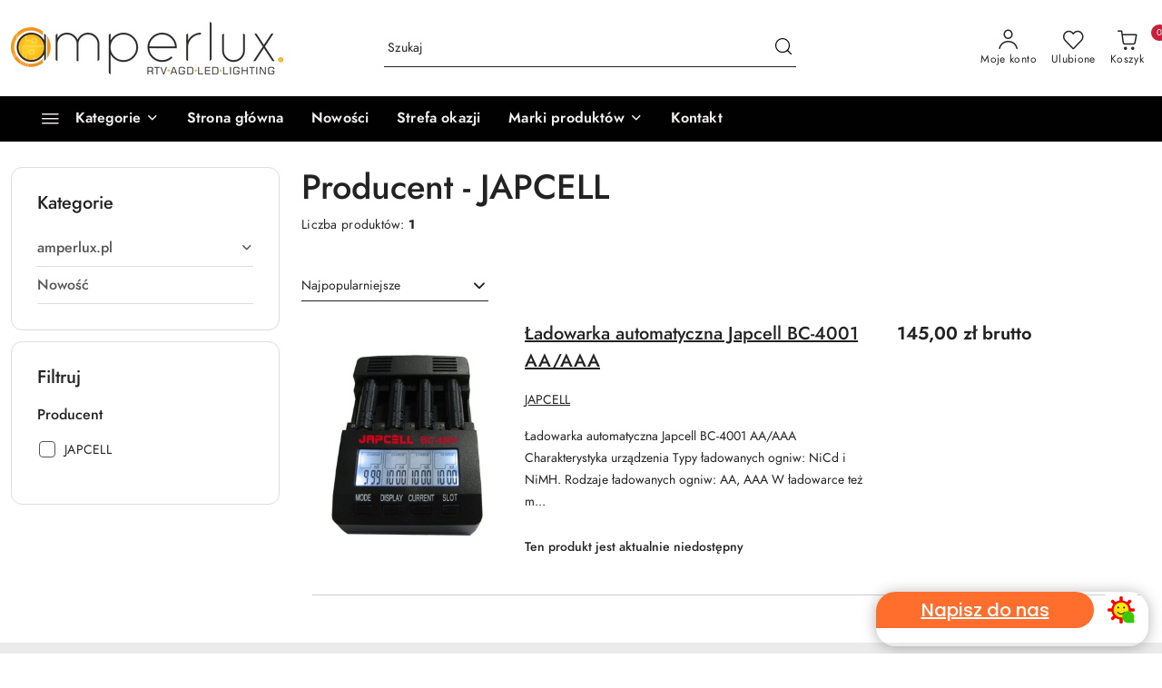

--- FILE ---
content_type: application/javascript
request_url: https://widget.gg.pl/resources/js/widget.js
body_size: 5313
content:
(function(){function l(a,b,c){a.addEventListener?a.addEventListener(b,c):a.attachEvent&&a.attachEvent("on"+b,c)}function m(a,b){var c=document.createElement(a),d;for(d in b)b.hasOwnProperty(d)&&c.setAttribute(d,b[d]);return c}function n(a){var b=a.substr(a.indexOf("#")+1);if(b.match(/^[a-z0-9_=\/-]+$/i))return b;b=decodeURIComponent(b);return(b=b.match(/(?:^|\|)hash=([^|]+|$)/))&&b[1]?b[1]:a.replace(/^https?:\/\/[^\/]+/i,"")}function g(a,b){var c=a+" {\n",d;for(d in b)b.hasOwnProperty(d)&&(c+=d+": "+
b[d]+";\n");return c+"}\n"}function y(a){var b=document.createElement("style");b.type="text/css";b.innerHTML=a;document.getElementsByTagName("head")[0].appendChild(b)}function q(a,b){if(a.classList)a.classList.add(b);else{var c=a.className.split(/\s+/);-1==c.indexOf(b)&&(c.push(b),a.className=c.join(" "))}}function t(a,b){if(a.classList)a.classList.remove(b);else{var c=a.className.split(/\s+/),d=c.indexOf(b);-1!=d&&(c.splice(d,1),a.className=c.join(" "))}}function v(){return Math.min(document.documentElement.clientHeight,
window.innerHeight||Infinity)}function z(a){(window.requestAnimationFrame||window.webkitRequestAnimationFrame||window.mozRequestAnimationFrame||window.oRequestAnimationFrame||window.msRequestAnimationFrame||function(a){setTimeout(a,16)})(a)}function w(){var a=document.querySelectorAll(".ggu-dragging-area");if(a.length)return a[0];a=m("div",{"class":"ggu-dragging-area"});document.body.appendChild(a);return a}function A(){function a(a){e=!0;c=a;d=[c,"-",b].join(" ");document.title=d}var b,c,d;b=document.title;
c=null;d=b;var e=!1;l(document.getElementsByTagName("title")[0],"DOMSubtreeModified",function(){e||(null===c?b=document.title:document.title==d||e||(b=document.title,a(c)))});return{ea:a,reset:function(){c=null;document.title=b;e=!1}}}function k(){}function r(){}function h(){}var s=function(a,b,c){var d={A:{},extend:function(){for(var a=arguments[0],b=1,c=arguments.length;b<c;b++){var e=arguments[b],d;for(d in e)a[d]=e[d]}return a}},e={send:function(a){a=d.extend({},e.Ba,a);var b=a.target;if(a.target)if(a.type){var c=
{data:a.data,type:a.type};a.O&&(c.v=e.S(a.O));a.error&&(c.w=e.S(a.error));e.R();b.postMessage(JSON.stringify(c),a.origin||"*")}else console.warn("postmessage type required");else console.warn("postmessage target window required")},bind:function(a,b,c,d){e.ua(a,b,c,d)},ua:function(a,b,c,d){e.R();var f=e.data("listeners.postmessage");f||(f={},e.data("listeners.postmessage",f));var g=f[a];g||(g=[],f[a]=g);g.push({A:b,v:d,origin:c||null})},Fa:function(a,b){var c=e.data("listeners.postmessage");if(c)if(a)if(b){var d=
c[a];if(d){for(var f=[],g=0,k=d.length;g<k;g++){var h=d[g];h.A!==b&&f.push(h)}c[a]=f}}else delete c[a];else for(g in c)c.hasOwnProperty(g)&&delete c[g]},data:function(a,b){return b===c?e.U[a]:e.U[a]=b},U:{},ja:"0123456789ABCDEFGHIJKLMNOPQRSTUVWXYZabcdefghijklmnopqrstuvwxyz".split(""),ta:function(){for(var a=[],b=0;32>b;b++)a[b]=e.ja[0|32*Math.random()];return a.join("")},S:function(a){var b=e.data("callbacks.postmessage");b||(b={},e.data("callbacks.postmessage",b));var c=e.ta();b[c]=a;return c},R:function(){e.data("listening.postmessage")||
(b.addEventListener?b.addEventListener("message",e.W,!1):b.attachEvent&&b.attachEvent("onmessage",e.W),e.data("listening.postmessage",1))},W:function(a){try{var b=JSON.parse(a.data)}catch(c){console.warn("postmessage data invalid json: ",c);return}if(b.type){var d=(e.data("callbacks.postmessage")||{})[b.type];if(d)d(b.data);else for(var d=(e.data("listeners.postmessage")||{})[b.type]||[],f=0,g=d.length;f<g;f++){var k=d[f];if(k.origin&&"*"!==k.origin&&a.origin!==k.origin)console.warn("postmessage message origin mismatch",
a.origin,k.origin),b.w&&e.send({target:a.source,data:{message:"postmessage origin mismatch",origin:[a.origin,k.origin]},type:b.w});else{var h=function(c){b.v&&e.send({target:a.source,data:c,type:b.v})};try{k.v?k.A(b.data,h,a):h(k.A(b.data,a))}catch(l){if(b.w)e.send({target:a.source,data:l,type:b.w});else throw l;}}}}else console.warn("postmessage message type required")}};d.extend(e,{Ba:{target:null,type:null,data:null,O:null,error:null,origin:"*"}});return e}(this,window);"use strict";k.prototype.m=
320;k.prototype.l=420;k.prototype.F=60;k.prototype.q=function(a){this.C=this.aa(a)};k.prototype.X=function(){};r.prototype=new k;r.prototype.aa=function(a){return window.open(a,"","resizable=yes, width="+this.m+", height="+this.l)};r.prototype.B=function(){};h.prototype=new k;h.prototype.q=function(a){k.prototype.q.call(this,a);this.handle=this.za();this.b=this.Aa();this.k={x:0,y:0}};h.prototype.aa=function(a){return m("iframe",{src:a,frameborder:"0",allowtransparency:"true",scrolling:"no"})};h.prototype.za=
function(){var a=m("div",{"class":"ggu-widget-handle"}),b=m("a",{"class":"ggu-si-mini"}),c=m("a",{"class":"ggu-si-detach"}),d=m("div",{"class":"ggu-window-controls"}),e=w(),f=this;d.appendChild(c);d.appendChild(b);l(c,"click",this.j);l(b,"click",this.ca);l(d,"mousedown",function(a){a.stopPropagation()});l(a,"mousedown",function(a){f.pa(a);f.da(a);e.style.visibility="visible";e.onmousemove=function(){f.na.apply(f,arguments)}});l(e,"mouseup",function(a){f.N(a);e.style.visibility="hidden";e.onmousemove=
null});l(e,"mouseout",function(a){f.N(a);e.style.visibility="hidden";e.onmousemove=null});a.appendChild(d);return a};h.prototype.Aa=function(){var a=m("div",{"class":"ggu-widget-wrapper"});a.appendChild(this.handle);a.appendChild(this.C);return a};h.prototype.T=function(){var a=w();this.e={top:0,right:a.offsetWidth-this.b.offsetWidth,bottom:a.offsetHeight-this.b.offsetHeight,left:0}};h.prototype.X=function(a,b){this.b.style.left=a+"px";this.b.style.top=b+"px";document.body.appendChild(this.b);var c=
this;z(function(){c.f()})};h.prototype.f=function(a,b,c){"undefined"==typeof a&&(this.T(),a=parseInt(this.b.style.left,10),b=parseInt(this.b.style.top,10));a<=this.e.left?(a=this.e.left,q(this.b,"ggu-snapped-to-left")):a>=this.e.right?(a=this.e.right,q(this.b,"ggu-snapped-to-right")):(c&&(this.k.x=c.clientX),t(this.b,"ggu-snapped-to-left"),t(this.b,"ggu-snapped-to-right"));this.b.style.left=a+"px";b<=this.e.top?(b=this.e.top,q(this.b,"ggu-snapped-to-top")):b>=this.e.bottom?(b=this.e.bottom,q(this.b,
"ggu-snapped-to-bottom")):(c&&(this.k.y=c.clientY),t(this.b,"ggu-snapped-to-top"),t(this.b,"ggu-snapped-to-bottom"));this.b.style.top=b+"px"};h.prototype.pa=function(a){w();this.T();this.k.x=a.clientX;this.k.y=a.clientY;a.preventDefault();a.stopPropagation()};h.prototype.na=function(a){a.preventDefault();a.stopPropagation();this.f(parseInt(this.b.style.left,10)+(a.clientX-this.k.x),parseInt(this.b.style.top,10)+(a.clientY-this.k.y),a)};h.prototype.N=function(){};h.prototype.j=function(){};h.prototype.ca=
function(){};h.prototype.da=function(){};try{if(!document.querySelector(".ggu-bot-snapped-launcher")){var p={Q:"Nowa wiadomo\u015b\u0107",ha:3,ga:1E3,fa:1E3,s:!1,H:0,o:null,J:new A,setActive:function(a){this.s=a},Ea:function(){return this.s},ba:function(){this.reset();if(this.s)if(this.H<this.ha){this.H++;this.J.ea(this.Q);var a=this;this.o=setTimeout(function(){a.reset();a.o=setTimeout(function(){a.ba()},a.fa)},this.ga)}else this.J.ea(this.Q),this.H=0},reset:function(){this.o&&(clearTimeout(this.o),
this.o=null);this.J.reset()}};l(document.body,"mouseover",function(){p.s&&(p.setActive(!1),p.reset())});l(document.body,"mouseout",function(){p.setActive(!0)});var x={D:15,r:"widget-states",ia:2592E3,P:["widget_states"],G:null,V:{},c:{},g:{},ya:1E5,n:{hasLocalStorage:!0},xa:{"snapped-bottom":h,popup:r,normal:h,"normal-bottom":h},L:{"snapped-bottom":!1,popup:!1,normal:!1,"normal-bottom":!1},$:{"snapped-bottom":!0,popup:!1,normal:!1,"normal-bottom":!1},p:function(){return/iPhone|iPad|iPod|Android/i.test(navigator.userAgent)},
I:{"snapped-bottom":function(a){var b=this,c=m("div",{"class":"ggu-widget-launcher"});c.appendChild(a.d);a.d.style.display="block";a.d.style["margin-bottom"]="-1px";a.d.style["border-bottom"]=0;l(a.d,"click",function(c){if(b.n.hasLocalStorage)return c.preventDefault(),c.stopPropagation(),c=b.h(a,Math.min(document.documentElement.clientWidth,window.innerWidth||Infinity)-k.prototype.m-b.D,v()-k.prototype.l),b.p()?c.a.j():c.a.f(),!1});this.G.appendChild(c)},popup:function(a){var b=this;l(a.d,"click",
function(c){c.preventDefault();c.stopPropagation();c=b.h.call(b,a);b.p()&&c.a.j();return!1})},normal:function(a){var b=this;l(a.d,"click",function(c){var d;if(b.n.hasLocalStorage){c.preventDefault();c.stopPropagation();c=a.d;for(var e=d=0;c&&!isNaN(c.offsetLeft)&&!isNaN(c.offsetTop);)d+=c.offsetLeft,e+=c.offsetTop,c=c.offsetParent;c=e;e=c+k.prototype.l-(v()+document.body.scrollTop);c=b.h(a,d-document.body.scrollLeft,c-document.body.scrollTop-Math.max(e,0));b.p()&&c.a.j();return!1}})},"normal-bottom":function(a){var b=
this;l(a.d,"click",function(c){if(b.n.hasLocalStorage)return c.preventDefault(),c.stopPropagation(),c=b.h(a,Math.min(document.documentElement.clientWidth,window.innerWidth||Infinity)-k.prototype.m-b.D,v()-k.prototype.l),b.p()&&c.a.j(),!1})}},la:function(){var a=m("div",{"class":"ggu-bot-snapped-launcher"});document.body.appendChild(a);return a},ma:function(){for(var a=document.querySelectorAll("[data-gg-widget]"),b=[],c=a.length-1;0<=c;c--){var d=a[c],e=n(d.href),d={d:d,type:d.dataset?d.dataset.ggWidget:
d.getAttribute("data-gg-widget")};b.push(d);this.g[e]?this.g[e].push(d):this.g[e]=[d]}return b},h:function(a,b,c,d){var e=n(a.d.href),f=this.xa[a.type],g=this.L[a.type],k=this;"popup"==a.type&&(e+="@popup");if(!this.c[e]){g&&(a.d=a.d.cloneNode(!0),a.d.style.display="block",g=m("div",{"class":"ggu-widget-launcher"}),g.appendChild(a.d),l(a.d,"click",function(a){a.stopPropagation();a.preventDefault();k.wa(e);return!1}),this.G.appendChild(g));var h={a:new f,button:a};h.a.ca=function(){k.t(h)};h.a.j=function(){k.va(h)};
h.a.B=function(){k.Z(h)};h.a.N=function(a){k.ra(h,a)};h.a.da=function(){k.i(h)};h.a.q(a.d.href);h.a.X(b,c);h.key=e;this.c[e]=h}d?this.t(this.c[e]):this.u(this.c[e]);return this.c[e]},wa:function(a){this.u(this.c[a]);this.c[a].a.f()},u:function(a){if(a&&!a.M){a.a.b&&(a.a.b.style.display="block",this.i(a));if(a.key in this.g)for(var b=this.g[a.key],c=0,d=b.length;c<d;c++){var e=b[c];if(this.$[e.type]||this.L[e.type])e.d.style.display="none"}this.i(a)}},t:function(a,b){if(a){a.a.b&&(a.a.b.style.display=
"none");if(a.key in this.g)for(var c=this.g[a.key],d=0,e=c.length;d<e;d++){var f=c[d];b||!this.$[f.type]&&!this.L[f.type]||(f.d.style.display="block")}this.K(a)}},va:function(a){this.t(a,!0);var b=this.h({type:"popup",d:a.button.d});a.M=!0;var c=this;b.a.B=function(){delete a.M;c.Z(b);c.p()?c.t(a):(c.u(a),c.i(a),a.a.f())}},i:function(a){a.a.b&&(a.a.b.style.zIndex=++this.ya,this.K(a),s.send({target:a.a.C.contentWindow,type:"ggwidget:focus",data:{},O:function(){},Da:function(){}}))},Z:function(a){for(var b in this.c)if(this.c.hasOwnProperty(b)&&
this.c[b]===a){a.a.b&&a.a.b.parentNode.removeChild(a.a.b);delete this.c[b];break}},ra:function(a){this.K(a)},K:function(a){if(a.a.b&&!this.V[a.key]){var b=a.key,c={expAt:Math.round((new Date).getTime()/1E3)+this.ia,min:"none"==a.a.b.style.display,x:parseInt(a.a.b.style.left,10),y:parseInt(a.a.b.style.top,10),z:parseInt(a.a.b.style.zIndex,10)};if(window.localStorage){var d={};try{d=JSON.parse(window.localStorage.getItem(this.r)||"")||{}}catch(e){d={}}b=n(a.key);d[b]=c;try{window.localStorage.setItem(this.r,
JSON.stringify(d))}catch(f){}}}},Y:function(){var a={};if(window.localStorage){try{a=JSON.parse(window.localStorage.getItem(this.r))||{}}catch(b){}for(var c=0,d=this.P.length;c<d;c++)try{window.localStorage.removeItem(this.P[c])}catch(e){}var c=Math.round((new Date).getTime()/1E3),f;for(f in a)a.hasOwnProperty(f)&&a[f].expAt<=c&&delete a[f]}return a},qa:function(a){a=n(a);var b=this.Y();this.V[a]=!0;if(a in b){delete b[a];try{window.localStorage.setItem(this.r,JSON.stringify(b))}catch(c){}}},oa:function(a){a=
n(a);a in this.c&&(a=this.c[a],this.u(a),a.a.f(),a.M||p.ba())},sa:function(a){a=n(a);a in this.c&&this.i(this.c[a])},ka:function(a){var b=null,c=this;s.bind("ggwidget:confectionery",function(d){for(var e in d)d.hasOwnProperty(e)&&(c.n[e]=d[e]);b.parentNode.removeChild(b);a()},u);b=m("iframe",{src:u+"/confectionery-test.html",style:"display:none"});document.body.appendChild(b)},q:function(a){var b=this,c=b.ma();this.G=this.la();for(var d=0,e=c.length;d<e;d++){var f=c[d];this.I[f.type]||(f.type="snapped-bottom");
this.I[f.type]&&this.I[f.type].call(this,f)}this.ka(function(){function d(){for(var a in b.c)if(b.c.hasOwnProperty(a)){var c=b.c[a];if(c.a instanceof r)try{c.a.C&&c.a.C.opener||c.a.B()}catch(e){c.a.B()}}setTimeout(d,100)}for(var e=b.Y(),f=[],g=0,h=c.length;g<h;g++){var k=c[g];if(b.n.hasLocalStorage){var m=n(k.d.href);try{if(e[m]&&"popup"!=k.type){var p=b.h(k,e[m].x,e[m].y,e[m].min);f.push({z:e[m].z,Ca:p})}}catch(q){}}}f.sort(function(a,b){return a.z-b.z});g=0;for(h=f.length;g<h;g++)b.i(f[g].Ca);l(window,
"resize",function(){for(var a in b.c)if(b.c.hasOwnProperty(a)){var c=b.c[a];c&&c.a&&c.a.f&&c.a.f()}});d();s.bind("ggwidget:widget-disabled",function(){b.qa.apply(b,arguments)},a);s.bind("ggwidget:new-message",function(){b.oa.apply(b,arguments)},a);s.bind("ggwidget:focus",function(){b.sa.apply(b,arguments)},a)})}},u=document.getElementById("gg-widget-script").src.match(/^(https?:\/\/[^\/]+)/)[0];x.q(u);var f=g(".ggu-bot-snapped-launcher",{visibility:"hidden","z-index":"100000","float":"right",width:"100%",
position:"fixed",bottom:"9px",right:x.D+"px"}),f=f+g(".ggu-bot-snapped-launcher .ggu-widget-launcher",{visibility:"visible",display:"inline-block","float":"right",position:"relative"}),f=f+g(".ggu-bot-snapped-launcher .ggu-widget-launcher a",{visibility:"visible",display:"block",color:"#fff",bottom:"0",cursor:"pointer","border-bottom-left-radius":0,"border-bottom-right-radius":0}),f=f+g(".ggu-widget-wrapper",{width:k.prototype.m+"px",height:k.prototype.l+"px","z-index":"10000",position:"fixed",overflow:"hidden",
"box-shadow":"0 2px 6px 0 rgba(0, 0, 0, .5)"}),f=f+g(".ggu-widget-wrapper.ggu-minimized",{display:"none"}),f=f+g(".ggu-widget-wrapper, .ggu-widget-wrapper iframe",{"border-radius":"4px 4px"}),f=f+g(".ggu-widget-wrapper.ggu-snapped-to-left, .ggu-widget-wrapper.ggu-snapped-to-left iframe",{"border-top-left-radius":"0","border-bottom-left-radius":"0"}),f=f+g(".ggu-widget-wrapper.ggu-snapped-to-right, .ggu-widget-wrapper.ggu-snapped-to-right iframe",{"border-top-right-radius":"0","border-bottom-right-radius":"0"}),
f=f+g(".ggu-widget-wrapper.ggu-snapped-to-top, .ggu-widget-wrapper.ggu-snapped-to-top iframe",{"border-top-left-radius":"0","border-top-right-radius":"0"}),f=f+g(".ggu-widget-wrapper.ggu-snapped-to-bottom, .ggu-widget-wrapper.ggu-snapped-to-bottom iframe",{"border-bottom-left-radius":"0","border-bottom-right-radius":"0"}),f=f+g(".ggu-widget-wrapper .ggu-widget-handle",{position:"absolute",width:k.prototype.m-k.prototype.F+"px",height:"30px",cursor:"move","z-index":"10002"}),f=f+g(".ggu-widget-wrapper iframe",
{width:"100%",height:"100%","background-color":"white"}),f=f+g(".ggu-dragging-area",{position:"fixed","z-index":"100000000",left:"0",top:"0",right:"0",bottom:"0",width:"100%",height:"100%",visibility:"hidden",cursor:"move"}),f=f+g(".ggu-window-controls",{height:"20px",width:k.prototype.F+"px",position:"absolute",right:-k.prototype.F+"px",top:"8px","z-index":"1000"}),f=f+g(".ggu-si-mini, .ggu-si-detach",{display:"block",width:"20px",height:"20px",cursor:"pointer","background-image":"url("+u+"/resources/images/pancake.png)",
"background-repeat":"no-repeat"}),f=f+g(".ggu-si-mini",{"float":"right","background-position":"0 0",right:"28px"}),f=f+g(".ggu-si-mini:hover",{"background-position":"0 -20px"}),f=f+g(".ggu-si-detach",{"float":"right","background-position":"0 -40px","margin-right":"8px"}),f=f+g(".ggu-si-detach:hover",{"background-position":"0 -60px"});y(f)}}catch(B){}})();
